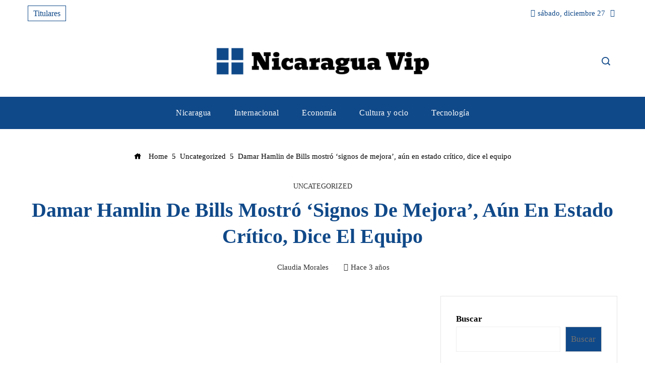

--- FILE ---
content_type: text/html; charset=UTF-8
request_url: https://nicaraguavip.com/damar-hamlin-de-bills-mostro-signos-de-mejora-aun-en-estado-critico-dice-el-equipo/
body_size: 12792
content:
<!DOCTYPE html><html lang="es"><head><script data-no-optimize="1">var litespeed_docref=sessionStorage.getItem("litespeed_docref");litespeed_docref&&(Object.defineProperty(document,"referrer",{get:function(){return litespeed_docref}}),sessionStorage.removeItem("litespeed_docref"));</script> <meta charset="UTF-8"><meta name="viewport" content="width=device-width, initial-scale=1"><link rel="profile" href="https://gmpg.org/xfn/11"><link rel="pingback" href="https://nicaraguavip.com/xmlrpc.php"><meta name='robots' content='index, follow, max-image-preview:large, max-snippet:-1, max-video-preview:-1' /><title>Damar Hamlin de Bills mostró &#039;signos de mejora&#039;, aún en estado crítico, dice el equipo</title><meta name="description" content="El profundo de los Buffalo Bills, Damar Hamlin, ha mostrado &#039;signos de mejora&#039; desde que fue trasladado de urgencia al hospital después de sufrir un paro" /><link rel="canonical" href="https://nicaraguavip.com/damar-hamlin-de-bills-mostro-signos-de-mejora-aun-en-estado-critico-dice-el-equipo/" /><meta property="og:locale" content="es_ES" /><meta property="og:type" content="article" /><meta property="og:title" content="Damar Hamlin de Bills mostró &#039;signos de mejora&#039;, aún en estado crítico, dice el equipo" /><meta property="og:description" content="El profundo de los Buffalo Bills, Damar Hamlin, ha mostrado &#039;signos de mejora&#039; desde que fue trasladado de urgencia al hospital después de sufrir un paro" /><meta property="og:url" content="https://nicaraguavip.com/damar-hamlin-de-bills-mostro-signos-de-mejora-aun-en-estado-critico-dice-el-equipo/" /><meta property="og:site_name" content="Nicaragua Vip" /><meta property="article:published_time" content="2023-01-04T20:22:37+00:00" /><meta property="og:image" content="https://static.foxnews.com/foxnews.com/content/uploads/2023/01/Damar-Hamlin11.jpg" /><meta property="og:image" content="https://static.foxnews.com/foxnews.com/content/uploads/2023/01/Damar-Hamlin11.jpg" /><meta name="author" content="Claudia Morales" /><meta name="twitter:card" content="summary_large_image" /><meta name="twitter:image" content="https://static.foxnews.com/foxnews.com/content/uploads/2023/01/Damar-Hamlin11.jpg" /><meta name="twitter:label1" content="Escrito por" /><meta name="twitter:data1" content="Claudia Morales" /><meta name="twitter:label2" content="Tiempo de lectura" /><meta name="twitter:data2" content="3 minutos" /> <script type="application/ld+json" class="yoast-schema-graph">{"@context":"https://schema.org","@graph":[{"@type":"Article","@id":"https://nicaraguavip.com/damar-hamlin-de-bills-mostro-signos-de-mejora-aun-en-estado-critico-dice-el-equipo/#article","isPartOf":{"@id":"https://nicaraguavip.com/damar-hamlin-de-bills-mostro-signos-de-mejora-aun-en-estado-critico-dice-el-equipo/"},"author":{"name":"Claudia Morales","@id":"https://nicaraguavip.com/#/schema/person/6ff74244612567fb00913d27efb93ae2"},"headline":"Damar Hamlin de Bills mostró &#8216;signos de mejora&#8217;, aún en estado crítico, dice el equipo","datePublished":"2023-01-04T20:22:37+00:00","mainEntityOfPage":{"@id":"https://nicaraguavip.com/damar-hamlin-de-bills-mostro-signos-de-mejora-aun-en-estado-critico-dice-el-equipo/"},"wordCount":580,"publisher":{"@id":"https://nicaraguavip.com/#organization"},"image":["https://static.foxnews.com/foxnews.com/content/uploads/2023/01/Damar-Hamlin11.jpg"],"thumbnailUrl":"https://i0.wp.com/static.foxnews.com/foxnews.com/content/uploads/2023/01/Damar-Hamlin11.jpg?ssl=1","articleSection":["Uncategorized"],"inLanguage":"es"},{"@type":"WebPage","@id":"https://nicaraguavip.com/damar-hamlin-de-bills-mostro-signos-de-mejora-aun-en-estado-critico-dice-el-equipo/","url":"https://nicaraguavip.com/damar-hamlin-de-bills-mostro-signos-de-mejora-aun-en-estado-critico-dice-el-equipo/","name":"Damar Hamlin de Bills mostró 'signos de mejora', aún en estado crítico, dice el equipo","isPartOf":{"@id":"https://nicaraguavip.com/#website"},"primaryImageOfPage":"https://static.foxnews.com/foxnews.com/content/uploads/2023/01/Damar-Hamlin11.jpg","image":["https://static.foxnews.com/foxnews.com/content/uploads/2023/01/Damar-Hamlin11.jpg"],"thumbnailUrl":"https://i0.wp.com/static.foxnews.com/foxnews.com/content/uploads/2023/01/Damar-Hamlin11.jpg?ssl=1","datePublished":"2023-01-04T20:22:37+00:00","description":"El profundo de los Buffalo Bills, Damar Hamlin, ha mostrado 'signos de mejora' desde que fue trasladado de urgencia al hospital después de sufrir un paro","breadcrumb":{"@id":"https://nicaraguavip.com/damar-hamlin-de-bills-mostro-signos-de-mejora-aun-en-estado-critico-dice-el-equipo/#breadcrumb"},"inLanguage":"es","potentialAction":[{"@type":"ReadAction","target":["https://nicaraguavip.com/damar-hamlin-de-bills-mostro-signos-de-mejora-aun-en-estado-critico-dice-el-equipo/"]}]},{"@type":"ImageObject","inLanguage":"es","@id":"https://nicaraguavip.com/damar-hamlin-de-bills-mostro-signos-de-mejora-aun-en-estado-critico-dice-el-equipo/#primaryimage","url":"https://static.foxnews.com/foxnews.com/content/uploads/2023/01/Damar-Hamlin11.jpg","contentUrl":"https://static.foxnews.com/foxnews.com/content/uploads/2023/01/Damar-Hamlin11.jpg"},{"@type":"BreadcrumbList","@id":"https://nicaraguavip.com/damar-hamlin-de-bills-mostro-signos-de-mejora-aun-en-estado-critico-dice-el-equipo/#breadcrumb","itemListElement":[{"@type":"ListItem","position":1,"name":"Home","item":"https://nicaraguavip.com/"},{"@type":"ListItem","position":2,"name":"Damar Hamlin de Bills mostró &#8216;signos de mejora&#8217;, aún en estado crítico, dice el equipo"}]},{"@type":"WebSite","@id":"https://nicaraguavip.com/#website","url":"https://nicaraguavip.com/","name":"Nicaragua Vip","description":"","publisher":{"@id":"https://nicaraguavip.com/#organization"},"potentialAction":[{"@type":"SearchAction","target":{"@type":"EntryPoint","urlTemplate":"https://nicaraguavip.com/?s={search_term_string}"},"query-input":{"@type":"PropertyValueSpecification","valueRequired":true,"valueName":"search_term_string"}}],"inLanguage":"es"},{"@type":"Organization","@id":"https://nicaraguavip.com/#organization","name":"Nicaragua Vip","url":"https://nicaraguavip.com/","logo":{"@type":"ImageObject","inLanguage":"es","@id":"https://nicaraguavip.com/#/schema/logo/image/","url":"https://nicaraguavip.com/wp-content/uploads/2025/10/cropped-Logo-90.png","contentUrl":"https://nicaraguavip.com/wp-content/uploads/2025/10/cropped-Logo-90.png","width":1200,"height":152,"caption":"Nicaragua Vip"},"image":{"@id":"https://nicaraguavip.com/#/schema/logo/image/"}},{"@type":"Person","@id":"https://nicaraguavip.com/#/schema/person/6ff74244612567fb00913d27efb93ae2","name":"Claudia Morales","image":{"@type":"ImageObject","inLanguage":"es","@id":"https://nicaraguavip.com/#/schema/person/image/","url":"https://nicaraguavip.com/wp-content/uploads/2023/01/cropped-cropped-claudia-96x96.jpg","contentUrl":"https://nicaraguavip.com/wp-content/uploads/2023/01/cropped-cropped-claudia-96x96.jpg","caption":"Claudia Morales"},"sameAs":["https://nicaraguavip.com"],"url":"https://nicaraguavip.com/author/morales-claudia/"}]}</script> <link rel="amphtml" href="https://nicaraguavip.com/damar-hamlin-de-bills-mostro-signos-de-mejora-aun-en-estado-critico-dice-el-equipo/amp/" /><meta name="generator" content="AMP for WP 1.1.9"/><link rel='dns-prefetch' href='//www.googletagmanager.com' /><link rel='dns-prefetch' href='//fonts.googleapis.com' /><link rel='dns-prefetch' href='//connect.facebook.net' /><link rel='dns-prefetch' href='//facebook.com' /><link rel='dns-prefetch' href='//fonts.gstatic.com' /><link rel='dns-prefetch' href='//google.com' /><link rel='dns-prefetch' href='//googleads.g.doubleclick.net' /><link rel='dns-prefetch' href='//googleadservices.com' /><link rel='dns-prefetch' href='//googletagmanager.com' /><link rel="alternate" type="application/rss+xml" title="Nicaragua Vip &raquo; Feed" href="https://nicaraguavip.com/feed/" /><link rel="alternate" title="oEmbed (JSON)" type="application/json+oembed" href="https://nicaraguavip.com/wp-json/oembed/1.0/embed?url=https%3A%2F%2Fnicaraguavip.com%2Fdamar-hamlin-de-bills-mostro-signos-de-mejora-aun-en-estado-critico-dice-el-equipo%2F" /><link rel="alternate" title="oEmbed (XML)" type="text/xml+oembed" href="https://nicaraguavip.com/wp-json/oembed/1.0/embed?url=https%3A%2F%2Fnicaraguavip.com%2Fdamar-hamlin-de-bills-mostro-signos-de-mejora-aun-en-estado-critico-dice-el-equipo%2F&#038;format=xml" /><link data-optimized="2" rel="stylesheet" href="https://nicaraguavip.com/wp-content/litespeed/css/1be1e6596d5d23cdd120c5527343b50c.css?ver=8f3c6" /> <script type="litespeed/javascript" data-src="https://nicaraguavip.com/wp-includes/js/jquery/jquery.min.js" id="jquery-core-js"></script> 
 <script type="litespeed/javascript" data-src="https://www.googletagmanager.com/gtag/js?id=G-ZQNMV4N3Y9" id="google_gtagjs-js"></script> <script id="google_gtagjs-js-after" type="litespeed/javascript">window.dataLayer=window.dataLayer||[];function gtag(){dataLayer.push(arguments)}
gtag("set","linker",{"domains":["nicaraguavip.com"]});gtag("js",new Date());gtag("set","developer_id.dZTNiMT",!0);gtag("config","G-ZQNMV4N3Y9")</script> <link rel="https://api.w.org/" href="https://nicaraguavip.com/wp-json/" /><link rel="alternate" title="JSON" type="application/json" href="https://nicaraguavip.com/wp-json/wp/v2/posts/2064" /><link rel="EditURI" type="application/rsd+xml" title="RSD" href="https://nicaraguavip.com/xmlrpc.php?rsd" /><link rel='dns-prefetch' href='https://i0.wp.com/'><link rel='preconnect' href='https://i0.wp.com/' crossorigin><link rel='dns-prefetch' href='https://i1.wp.com/'><link rel='preconnect' href='https://i1.wp.com/' crossorigin><link rel='dns-prefetch' href='https://i2.wp.com/'><link rel='preconnect' href='https://i2.wp.com/' crossorigin><link rel='dns-prefetch' href='https://i3.wp.com/'><link rel='preconnect' href='https://i3.wp.com/' crossorigin><meta name="generator" content="Site Kit by Google 1.167.0" /><link rel="icon" href="https://nicaraguavip.com/wp-content/uploads/2025/10/Favicon-Nicaragua-Vip-150x150.png" sizes="32x32" /><link rel="icon" href="https://nicaraguavip.com/wp-content/uploads/2025/10/Favicon-Nicaragua-Vip-500x500.png" sizes="192x192" /><link rel="apple-touch-icon" href="https://nicaraguavip.com/wp-content/uploads/2025/10/Favicon-Nicaragua-Vip-500x500.png" /><meta name="msapplication-TileImage" content="https://nicaraguavip.com/wp-content/uploads/2025/10/Favicon-Nicaragua-Vip-500x500.png" /> <script type="application/ld+json">{"@context":"https://schema.org","@graph":[{"@type":"ImageObject","@id":"https://i0.wp.com/static.foxnews.com/foxnews.com/content/uploads/2023/01/Damar-Hamlin11.jpg?ssl=1","url":"https://i0.wp.com/static.foxnews.com/foxnews.com/content/uploads/2023/01/Damar-Hamlin11.jpg?ssl=1","contentUrl":"https://i0.wp.com/static.foxnews.com/foxnews.com/content/uploads/2023/01/Damar-Hamlin11.jpg?ssl=1","mainEntityOfPage":"https://nicaraguavip.com/damar-hamlin-de-bills-mostro-signos-de-mejora-aun-en-estado-critico-dice-el-equipo/"}]}</script> <link rel="preload" as="image" href="https://i2.wp.com/static.foxnews.com/foxnews.com/content/uploads/2023/01/Damar-Hamlin11.jpg?w=800&#038;resize=800,500&#038;ssl=1"><link rel="preload" as="image" href="https://i1.wp.com/radiomiraflores.net.ve/wp-content/uploads/2025/01/Nicolas.jpg?w=75&#038;resize=75,75&#038;ssl=1"><link rel="preload" as="image" href="https://i1.wp.com/usa.sopitas.com/wp-content/uploads/sites/2/2023/09/latinos-estados-unidos-portada.jpeg?w=75&#038;resize=75,75&#038;ssl=1"><link rel="preload" as="image" href="https://i3.wp.com/cloudfront-us-east-1.images.arcpublishing.com/infobae/QJZRQS3TVBBTVCYNWFER7PST6Q.jpg?w=75&#038;resize=75,75&#038;ssl=1"><link rel="preload" as="image" href="https://i0.wp.com/i.abcnewsfe.com/a/3c94414a-0864-420c-b85b-0067e1a0145f/donald-trump-4-ap-gmh-251117_1763410209700_hpMain.jpg?w=75&#038;resize=75,75&#038;ssl=1"><link rel="preload" as="image" href="https://i1.wp.com/cdn.milenio.com/uploads/media/2025/11/04/fatima-bosch-volvio-tendencia-polemica.jpg?w=75&#038;resize=75,75&#038;ssl=1"><link rel="preload" as="image" href="https://i3.wp.com/s.france24.com/media/display/b4dbdca2-9e00-11f0-b8f5-005056bf30b7/w:1280/p:4x3/2025-09-19T154156Z-1092563262-RC22VGABX7E6-RTRMADP-3-USA-CONGRESS-SHUTDOWN.jpg?w=75&#038;resize=75,75&#038;ssl=1"><link rel="preload" as="image" href="https://i3.wp.com/borderlessmag.org/wordpress/wp-content/uploads/2025/09/2025.09.27_BroadviewDetention.jpg?w=75&#038;resize=75,75&#038;ssl=1"><link rel="preload" as="image" href="https://i3.wp.com/s2.abcstatics.com/abc/www/multimedia/deportes/2025/10/30/mago-ankalev-RevFGSNpSFX16yBMoSe0bqM-1200x840@diario_abc.JPG?w=75&#038;resize=75,75&#038;ssl=1"><link rel="preload" as="image" href="https://i1.wp.com/www.expreso.info/files/2021-06/Estados_Unidos_aeropuerto1.jpg?w=75&#038;resize=75,75&#038;ssl=1"><link rel="preload" as="image" href="https://i1.wp.com/media-cldnry.s-nbcnews.com/image/upload/t_fit-1500w,f_auto,q_auto:best/rockcms/2025-09/AP25266639776603-7b196c.jpg?w=75&#038;resize=75,75&#038;ssl=1"></head><body data-rsssl=1 id="ht-body" class="wp-singular post-template-default single single-post postid-2064 single-format-standard wp-custom-logo wp-embed-responsive wp-theme-viral-pro group-blog ht-right-sidebar ht-single-layout2 ht-top-header-on ht-sticky-header ht-sticky-sidebar ht-wide ht-header-style2 ht-sidebar-style5 ht-thumb-zoom-out ht-block-title-style12"><div id="ht-page"><header id="ht-masthead" class="ht-site-header ht-header-two hover-style3 ht-tagline-inline-logo ht-no-border" ><div class="ht-top-header"><div class="ht-container"><div class="ht-th-left th-ticker"><div class="vl-header-ticker">
<span class="vl-header-ticker-title">
Titulares                </span><div class="vl-header-ticker-carousel"><div class="owl-carousel">
<a href="https://nicaraguavip.com/trump-sobre-venezuela-maduro-esta-advertido/">Trump sobre Venezuela: «Maduro está advertido»</a><a href="https://nicaraguavip.com/como-identificar-la-agencia-de-reclutamiento-mas-confiable-en-guanajuato/">Cómo identificar la agencia de reclutamiento más confiable en Guanajuato</a><a href="https://nicaraguavip.com/la-comunidad-hispana-su-impacto-en-la-diversidad-estadounidense/">La comunidad hispana: su impacto en la diversidad estadounidense</a><a href="https://nicaraguavip.com/antidepresivos-y-terapia-psicologica-nuevos-hallazgos-para-una-retirada-exitosa/">Antidepresivos y Terapia Psicológica: Nuevos Hallazgos para una Retirada Exitosa</a><a href="https://nicaraguavip.com/hemorragia-posparto-un-problema-de-salud-femenina-ignorado/">Hemorragia Posparto: ¿Un Problema de Salud Femenina Ignorado?</a></div></div></div></div><div class="ht-th-right th-date">
<span><i class="mdi mdi-calendar"></i>sábado, diciembre 27</span><span><i class="mdi mdi-clock-time-four-outline"></i><span class="vl-time"></span></span></div></div></div><div class="ht-middle-header"><div class="ht-container"><div class="ht-middle-header-left"></div><div id="ht-site-branding" >
<a href="https://nicaraguavip.com/" class="custom-logo-link" rel="home"><img data-lazyloaded="1" src="[data-uri]" width="1200" height="152" data-src="https://nicaraguavip.com/wp-content/uploads/2025/10/cropped-Logo-90.png" class="custom-logo" alt="Nicaragua Vip" decoding="async" fetchpriority="high" data-srcset="https://nicaraguavip.com/wp-content/uploads/2025/10/cropped-Logo-90.png 1200w, https://nicaraguavip.com/wp-content/uploads/2025/10/cropped-Logo-90-300x38.png 300w, https://nicaraguavip.com/wp-content/uploads/2025/10/cropped-Logo-90-1024x130.png 1024w, https://nicaraguavip.com/wp-content/uploads/2025/10/cropped-Logo-90-768x97.png 768w" data-sizes="(max-width: 1200px) 100vw, 1200px" /></a></div><div class="ht-middle-header-right"><div class="ht-search-button" ><a href="#"><i class="icofont-search-1"></i></a></div></div></div></div><div class="ht-header"><div class="ht-container"><nav id="ht-site-navigation" class="ht-main-navigation" ><div class="ht-menu ht-clearfix"><ul id="menu-main-menu" class="ht-clearfix"><li id="menu-item-33492" class="menu-item menu-item-type-taxonomy menu-item-object-category menu-item-33492"><a href="https://nicaraguavip.com/categoria/nicaragua/" class="menu-link"><span class="mm-menu-title">Nicaragua</span></a></li><li id="menu-item-33366" class="menu-item menu-item-type-taxonomy menu-item-object-category menu-item-33366"><a href="https://nicaraguavip.com/categoria/internacional/" class="menu-link"><span class="mm-menu-title">Internacional</span></a></li><li id="menu-item-1051" class="menu-item menu-item-type-taxonomy menu-item-object-category menu-item-1051"><a href="https://nicaraguavip.com/categoria/economia/" class="menu-link"><span class="mm-menu-title">Economía</span></a></li><li id="menu-item-33365" class="menu-item menu-item-type-taxonomy menu-item-object-category menu-item-33365"><a href="https://nicaraguavip.com/categoria/cultura/" class="menu-link"><span class="mm-menu-title">Cultura y ocio</span></a></li><li id="menu-item-33368" class="menu-item menu-item-type-taxonomy menu-item-object-category menu-item-33368"><a href="https://nicaraguavip.com/categoria/tecnologia/" class="menu-link"><span class="mm-menu-title">Tecnología</span></a></li></ul></div><div id="ht-mobile-menu" class="menu-main-menu-container"><div class="menu-collapser" ><div class="collapse-button"><span class="icon-bar"></span><span class="icon-bar"></span><span class="icon-bar"></span></div></div><ul id="ht-responsive-menu" class="menu"><li class="menu-item menu-item-type-taxonomy menu-item-object-category menu-item-33492"><a href="https://nicaraguavip.com/categoria/nicaragua/" class="menu-link"><span class="mm-menu-title">Nicaragua</span></a></li><li class="menu-item menu-item-type-taxonomy menu-item-object-category menu-item-33366"><a href="https://nicaraguavip.com/categoria/internacional/" class="menu-link"><span class="mm-menu-title">Internacional</span></a></li><li class="menu-item menu-item-type-taxonomy menu-item-object-category menu-item-1051"><a href="https://nicaraguavip.com/categoria/economia/" class="menu-link"><span class="mm-menu-title">Economía</span></a></li><li class="menu-item menu-item-type-taxonomy menu-item-object-category menu-item-33365"><a href="https://nicaraguavip.com/categoria/cultura/" class="menu-link"><span class="mm-menu-title">Cultura y ocio</span></a></li><li class="menu-item menu-item-type-taxonomy menu-item-object-category menu-item-33368"><a href="https://nicaraguavip.com/categoria/tecnologia/" class="menu-link"><span class="mm-menu-title">Tecnología</span></a></li></ul></div></nav></div></div></header><div id="ht-content" class="ht-site-content ht-clearfix"><div class="ht-main-content ht-container ht-clearfix"><article id="post-2064" class="post-2064 post type-post status-publish format-standard has-post-thumbnail hentry category-uncategorized" ><div class="entry-header"><nav role="navigation" aria-label="Breadcrumbs" class="breadcrumb-trail breadcrumbs" itemprop="breadcrumb"><ul class="trail-items" itemscope itemtype="http://schema.org/BreadcrumbList"><meta name="numberOfItems" content="3" /><meta name="itemListOrder" content="Ascending" /><li itemprop="itemListElement" itemscope itemtype="http://schema.org/ListItem" class="trail-item trail-begin"><a href="https://nicaraguavip.com/" rel="home" itemprop="item"><span itemprop="name"><i class="icofont-home"></i> Home</span></a><meta itemprop="position" content="1" /></li><li itemprop="itemListElement" itemscope itemtype="http://schema.org/ListItem" class="trail-item"><a href="https://nicaraguavip.com/categoria/uncategorized/" itemprop="item"><span itemprop="name">Uncategorized</span></a><meta itemprop="position" content="2" /></li><li itemprop="itemListElement" itemscope itemtype="http://schema.org/ListItem" class="trail-item trail-end"><span itemprop="name">Damar Hamlin de Bills mostró &#8216;signos de mejora&#8217;, aún en estado crítico, dice el equipo</span><meta itemprop="position" content="3" /></li></ul></nav><div class="single-entry-category"><a href="https://nicaraguavip.com/categoria/uncategorized/" rel="category tag">Uncategorized</a></div><h1 class="entry-title">Damar Hamlin de Bills mostró &#8216;signos de mejora&#8217;, aún en estado crítico, dice el equipo</h1><div class="single-entry-meta">
<span class="entry-author"> <img alt='Morales' src="[data-uri]" data-lazy-type="image" data-lazy-src='https://nicaraguavip.com/wp-content/uploads/2023/01/cropped-cropped-claudia-32x32.jpg' data-lazy-srcset='https://nicaraguavip.com/wp-content/uploads/2023/01/cropped-cropped-claudia-64x64.jpg 2x' class='lazy lazy-hidden avatar avatar-32 photo' height='32' width='32' decoding='async'/><noscript><img alt='Morales' src='https://nicaraguavip.com/wp-content/uploads/2023/01/cropped-cropped-claudia-32x32.jpg' srcset='https://nicaraguavip.com/wp-content/uploads/2023/01/cropped-cropped-claudia-64x64.jpg 2x' class='avatar avatar-32 photo' height='32' width='32' decoding='async'/></noscript><span class="author vcard">Claudia Morales</span></span><span class="entry-post-date"><i class="mdi mdi-clock-time-four-outline"></i><time class="entry-date published updated" datetime="2023-01-04T15:22:37-05:00">Hace 3 años</time></span></div></div><div class="ht-site-wrapper"><div id="primary" class="content-area"><div class="entry-wrapper"><figure class="single-entry-link">
<img width="800" height="500" src="[data-uri]" data-lazy-type="image" data-lazy-src="https://i2.wp.com/static.foxnews.com/foxnews.com/content/uploads/2023/01/Damar-Hamlin11.jpg?w=800&amp;resize=800,500&amp;ssl=1" class="lazy lazy-hidden attachment-viral-pro-800x500 size-viral-pro-800x500 wp-post-image" alt="Damar Hamlin de Bills mostró &#8216;signos de mejora&#8217;, aún en estado crítico, dice el equipo" title="Damar Hamlin de Bills mostró &#8216;signos de mejora&#8217;, aún en estado crítico, dice el equipo" decoding="async" /><noscript><img post-id="2064" fifu-featured="1" width="800" height="500" src="https://i2.wp.com/static.foxnews.com/foxnews.com/content/uploads/2023/01/Damar-Hamlin11.jpg?w=800&amp;resize=800,500&amp;ssl=1" class="attachment-viral-pro-800x500 size-viral-pro-800x500 wp-post-image" alt="Damar Hamlin de Bills mostró &#8216;signos de mejora&#8217;, aún en estado crítico, dice el equipo" title="Damar Hamlin de Bills mostró &#8216;signos de mejora&#8217;, aún en estado crítico, dice el equipo" title="Damar Hamlin de Bills mostró &#8216;signos de mejora&#8217;, aún en estado crítico, dice el equipo" decoding="async" /></noscript></figure><div class="entry-content"><div><p class="speakable">El profundo de los Buffalo Bills, Damar Hamlin, ha mostrado &#8216;signos de mejora&#8217; desde que fue trasladado de urgencia al hospital después de sufrir un paro cardíaco durante un juego, dijo el equipo el miércoles.</p><p class="speakable">«Damar permanece en cuidados intensivos en estado crítico con signos de mejora vistos ayer y durante la noche», dijo el equipo en un tuit.</p><p>«Se espera que permanezca en cuidados intensivos mientras su equipo de atención médica continúa monitoreándolo y tratándolo».</p><p><strong><u>HAGA CLIC AQUÍ PARA MÁS COBERTURA DEPORTIVA EN FOXNEWS.COM</u></strong></p><p>Los médicos del hospital obtuvieron «lecturas prometedoras que esperaban ver», informó ESPN, citando a Jordon Rooney y la familia Hamlin.  Según los informes, Rooney agregó que parecía que se habían logrado «progresos».  Hamlin todavía estaba en cuidados intensivos, sedado y considerado en estado crítico.</p><p>Rooney también le dijo al medio que Hamlin solo necesitaba ser resucitado una vez, en el Paycor Stadium.  Dorian Glenn, el tío de Hamlin, le dijo a CNN el martes por la noche que el corazón de Hamlin necesitaba reiniciarse por segunda vez.</p><div baseimage="https://static.foxnews.com/foxnews.com/content/uploads/2023/01/Damar-Hamlin11.jpg" source="AP Newsroom" class="image-ct inline"><div class="m"><picture></source></source></source></picture></div><div class="caption"><p>      El back defensivo de los Buffalo Bills, Damar Hamlin, #3, abandona el campo después de un partido de fútbol americano de la NFL contra los New England Patriots, el jueves 1 de diciembre de 2022, en Foxborough, Massachusetts.<br />
<span class="copyright">(Foto AP/Greg M. Cooper, archivo)</span></p></div></div><p><strong>MICAH PARSONS DE LOS COWBOYS DEFIENDE FUERTEMENTE A TEE HIGGINS DESPUÉS DE QUE BART SCOTT SUGIERA LA CULPA EN EL INCIDENTE DE DAMAR HAMLIN</strong></p><p>El incidente escalofriante ocurrió con 5:58 restantes en el primer cuarto y Cincinnati liderando el juego, 7-3.  Los Bengals estaban en su segunda práctica del juego cuando el mariscal de campo Joe Burrow lanzó un pase a Tee Higgins.  El profundo de los Bills, Hamlin, entró para hacer una entrada para terminar el juego.</p><div baseimage="https://static.foxnews.com/foxnews.com/content/uploads/2023/01/Bills-prayer2.jpg" source="AP Newsroom" class="image-ct inline"><div class="m"><picture></source></source></source></picture></div><div class="caption"><p>      Una persona sostiene una vela de Buffalo Bills durante una vigilia con velas por la seguridad de Bills Damar Hamlin el martes 3 de enero de 2023 en Orchard Park, Nueva York.<br />
<span class="copyright">(Foto AP/Joshua Bessex)</span></p></div></div><p>Hamlin permaneció en el suelo durante algún tiempo mientras recibía RCP del personal médico en el campo antes de ser colocado en la ambulancia.  Hamlin fue trasladado de urgencia al Centro Médico de la Universidad de Cincinnati.</p><p>La NFL anunció más tarde que había pospuesto el juego entre los Bills y los Bengals.  No había un calendario para jugar o recuperar el partido.</p><p>Los Bills seleccionaron a Hamlin con la selección general No. 212 en la sexta ronda del draft de 2021. Jugó en 14 juegos la temporada pasada, principalmente en equipos especiales, en su temporada de novato.</p><div baseimage="https://static.foxnews.com/foxnews.com/content/uploads/2023/01/Damar-Hamlin-prayers5.jpg" source="AP Newsroom" class="image-ct inline"><div class="m"><picture></source></source></source></picture></div><div class="caption"><p>      Un cartel está atado a una cerca afuera del Centro Médico de la Universidad de Cincinnati, el martes 3 de enero de 2023, en Cincinnati.  Damar Hamlin de los Buffalo Bills fue llevada al hospital después de colapsar en el campo durante un partido de fútbol americano de la NFL contra los Cincinnati Bengals el lunes por la noche.<br />
<span class="copyright">(Foto AP/Darron Cummings)</span></p></div></div><p><strong><u>HAGA CLIC AQUÍ PARA OBTENER LA APLICACIÓN FOX NEWS</u></strong></p><p>Hamlin, de 24 años, jugaba su partido número 16 de la temporada.  Había visto más tiempo en la cancha ya que registró 91 tacleadas y 1.5 capturas.</p><p></p><div class="article-meta"><div class="author-bio"><p>Ryan Gaydos es el editor de deportes de Fox News Digital.</p></div></div></div></div></div><div class="viral-pro-author-info"><div class="viral-pro-author-avatar">
<a href="https://nicaraguavip.com/author/morales-claudia/" rel="author">
<img alt='Morales' src="[data-uri]" data-lazy-type="image" data-lazy-src='https://nicaraguavip.com/wp-content/uploads/2023/01/cropped-cropped-claudia-100x100.jpg' data-lazy-srcset='https://nicaraguavip.com/wp-content/uploads/2023/01/cropped-cropped-claudia-200x200.jpg 2x' class='lazy lazy-hidden avatar avatar-100 photo' height='100' width='100' decoding='async'/><noscript><img alt='Morales' src='https://nicaraguavip.com/wp-content/uploads/2023/01/cropped-cropped-claudia-100x100.jpg' srcset='https://nicaraguavip.com/wp-content/uploads/2023/01/cropped-cropped-claudia-200x200.jpg 2x' class='avatar avatar-100 photo' height='100' width='100' decoding='async'/></noscript>                        </a></div><div class="viral-pro-author-description"><h5>Por Claudia Morales</h5><div class="viral-pro-author-icons">
<a href="https://nicaraguavip.com"><i class="icon_house"></i></a></div></div></div></div><div id="secondary" class="widget-area" ><div class="theiaStickySidebar"><aside id="block-3" class="widget widget-no-title widget_block widget_search"><form role="search" method="get" action="https://nicaraguavip.com/" class="wp-block-search__button-outside wp-block-search__text-button wp-block-search"    ><label class="wp-block-search__label" for="wp-block-search__input-1" >Buscar</label><div class="wp-block-search__inside-wrapper" ><input class="wp-block-search__input" id="wp-block-search__input-1" placeholder="" value="" type="search" name="s" required /><button aria-label="Buscar" class="wp-block-search__button wp-element-button" type="submit" >Buscar</button></div></form></aside><aside id="recent-posts-widget-with-thumbnails-2" class="widget recent-posts-widget-with-thumbnails"><div id="rpwwt-recent-posts-widget-with-thumbnails-2" class="rpwwt-widget"><h4 class="widget-title">Noticias</h4><ul><li><a href="https://nicaraguavip.com/trump-sobre-venezuela-maduro-esta-advertido/" target="_blank"><img width="75" height="75" src="[data-uri]" data-lazy-type="image" data-lazy-src="https://i1.wp.com/radiomiraflores.net.ve/wp-content/uploads/2025/01/Nicolas.jpg?w=75&amp;resize=75,75&amp;ssl=1" class="lazy lazy-hidden attachment-75x75 size-75x75 wp-post-image" alt="Trump no descarta una guerra con Venezuela: "Maduro sabe exactamente lo que quiero"" title="Trump no descarta una guerra con Venezuela: &quot;Maduro sabe exactamente lo que quiero&quot;" decoding="async" /><noscript><img post-id="35925" fifu-featured="1" width="75" height="75" src="https://i1.wp.com/radiomiraflores.net.ve/wp-content/uploads/2025/01/Nicolas.jpg?w=75&amp;resize=75,75&amp;ssl=1" class="attachment-75x75 size-75x75 wp-post-image" alt="Trump no descarta una guerra con Venezuela: "Maduro sabe exactamente lo que quiero"" title="Trump no descarta una guerra con Venezuela: &quot;Maduro sabe exactamente lo que quiero&quot;"Maduro sabe exactamente lo que quiero"" title="Trump no descarta una guerra con Venezuela: &quot;Maduro sabe exactamente lo que quiero&quot;" decoding="async" /></noscript><span class="rpwwt-post-title">Trump sobre Venezuela: «Maduro está advertido»</span></a></li><li><a href="https://nicaraguavip.com/la-comunidad-hispana-su-impacto-en-la-diversidad-estadounidense/" target="_blank"><img width="75" height="75" src="[data-uri]" data-lazy-type="image" data-lazy-src="https://i1.wp.com/usa.sopitas.com/wp-content/uploads/sites/2/2023/09/latinos-estados-unidos-portada.jpeg?w=75&amp;resize=75,75&amp;ssl=1" class="lazy lazy-hidden attachment-75x75 size-75x75 wp-post-image" alt="Más estadounidenses que nunca, más latinos que siempre: la diversidad de la inmensa comunidad hispana en EE.UU." title="Más estadounidenses que nunca, más latinos que siempre: la diversidad de la inmensa comunidad hispana en EE.UU." decoding="async" /><noscript><img post-id="35916" fifu-featured="1" width="75" height="75" src="https://i1.wp.com/usa.sopitas.com/wp-content/uploads/sites/2/2023/09/latinos-estados-unidos-portada.jpeg?w=75&amp;resize=75,75&amp;ssl=1" class="attachment-75x75 size-75x75 wp-post-image" alt="Más estadounidenses que nunca, más latinos que siempre: la diversidad de la inmensa comunidad hispana en EE.UU." title="Más estadounidenses que nunca, más latinos que siempre: la diversidad de la inmensa comunidad hispana en EE.UU." title="Más estadounidenses que nunca, más latinos que siempre: la diversidad de la inmensa comunidad hispana en EE.UU." decoding="async" /></noscript><span class="rpwwt-post-title">La comunidad hispana: su impacto en la diversidad estadounidense</span></a></li><li><a href="https://nicaraguavip.com/ee-uu-solicita-datos-de-redes-sociales-de-5-anos-a-visitantes/" target="_blank"><img width="75" height="75" src="[data-uri]" data-lazy-type="image" data-lazy-src="https://i3.wp.com/cloudfront-us-east-1.images.arcpublishing.com/infobae/QJZRQS3TVBBTVCYNWFER7PST6Q.jpg?w=75&amp;resize=75,75&amp;ssl=1" class="lazy lazy-hidden attachment-75x75 size-75x75 wp-post-image" alt="Gobierno de EE.UU. planea requerir que algunos turistas den información de sus redes sociales de los últimos 5 años" title="Gobierno de EE.UU. planea requerir que algunos turistas den información de sus redes sociales de los últimos 5 años" decoding="async" /><noscript><img post-id="35882" fifu-featured="1" width="75" height="75" src="https://i3.wp.com/cloudfront-us-east-1.images.arcpublishing.com/infobae/QJZRQS3TVBBTVCYNWFER7PST6Q.jpg?w=75&amp;resize=75,75&amp;ssl=1" class="attachment-75x75 size-75x75 wp-post-image" alt="Gobierno de EE.UU. planea requerir que algunos turistas den información de sus redes sociales de los últimos 5 años" title="Gobierno de EE.UU. planea requerir que algunos turistas den información de sus redes sociales de los últimos 5 años" title="Gobierno de EE.UU. planea requerir que algunos turistas den información de sus redes sociales de los últimos 5 años" decoding="async" /></noscript><span class="rpwwt-post-title">EE.UU. solicita datos de redes sociales de 5 años a visitantes</span></a></li><li><a href="https://nicaraguavip.com/sheinbaum-contesta-a-trump-sobre-incursiones-antidrogas/" target="_blank"><img width="75" height="75" src="[data-uri]" data-lazy-type="image" data-lazy-src="https://i0.wp.com/i.abcnewsfe.com/a/3c94414a-0864-420c-b85b-0067e1a0145f/donald-trump-4-ap-gmh-251117_1763410209700_hpMain.jpg?w=75&amp;resize=75,75&amp;ssl=1" class="lazy lazy-hidden attachment-75x75 size-75x75 wp-post-image" alt="Trump dijo que estaría orgulloso de atacar instalaciones de drogas en México y Colombia. Esto respondió Sheinbaum" title="Trump dijo que estaría orgulloso de atacar instalaciones de drogas en México y Colombia. Esto respondió Sheinbaum" decoding="async" /><noscript><img post-id="35678" fifu-featured="1" width="75" height="75" src="https://i0.wp.com/i.abcnewsfe.com/a/3c94414a-0864-420c-b85b-0067e1a0145f/donald-trump-4-ap-gmh-251117_1763410209700_hpMain.jpg?w=75&amp;resize=75,75&amp;ssl=1" class="attachment-75x75 size-75x75 wp-post-image" alt="Trump dijo que estaría orgulloso de atacar instalaciones de drogas en México y Colombia. Esto respondió Sheinbaum" title="Trump dijo que estaría orgulloso de atacar instalaciones de drogas en México y Colombia. Esto respondió Sheinbaum" title="Trump dijo que estaría orgulloso de atacar instalaciones de drogas en México y Colombia. Esto respondió Sheinbaum" decoding="async" /></noscript><span class="rpwwt-post-title">Sheinbaum Contesta a Trump sobre Incursiones Antidrogas</span></a></li><li><a href="https://nicaraguavip.com/agresion-y-disculpas-el-incidente-de-miss-universo-mexico-en-tailandia/" target="_blank"><img width="75" height="75" src="[data-uri]" data-lazy-type="image" data-lazy-src="https://i1.wp.com/cdn.milenio.com/uploads/media/2025/11/04/fatima-bosch-volvio-tendencia-polemica.jpg?w=75&amp;resize=75,75&amp;ssl=1" class="lazy lazy-hidden attachment-75x75 size-75x75 wp-post-image" alt="¿Qué pasó con Miss Universo México en Tailandia? Agresión, repudio y disculpas públicas" title="¿Qué pasó con Miss Universo México en Tailandia? Agresión, repudio y disculpas públicas" decoding="async" /><noscript><img post-id="35639" fifu-featured="1" width="75" height="75" src="https://i1.wp.com/cdn.milenio.com/uploads/media/2025/11/04/fatima-bosch-volvio-tendencia-polemica.jpg?w=75&amp;resize=75,75&amp;ssl=1" class="attachment-75x75 size-75x75 wp-post-image" alt="¿Qué pasó con Miss Universo México en Tailandia? Agresión, repudio y disculpas públicas" title="¿Qué pasó con Miss Universo México en Tailandia? Agresión, repudio y disculpas públicas" title="¿Qué pasó con Miss Universo México en Tailandia? Agresión, repudio y disculpas públicas" decoding="async" /></noscript><span class="rpwwt-post-title">Agresión y disculpas: El incidente de Miss Universo México en Tailandia</span></a></li><li><a href="https://nicaraguavip.com/impacto-del-cierre-federal-quien-recibe-su-pago/" target="_blank"><img width="75" height="75" src="[data-uri]" data-lazy-type="image" data-lazy-src="https://i3.wp.com/s.france24.com/media/display/b4dbdca2-9e00-11f0-b8f5-005056bf30b7/w:1280/p:4x3/2025-09-19T154156Z-1092563262-RC22VGABX7E6-RTRMADP-3-USA-CONGRESS-SHUTDOWN.jpg?w=75&amp;resize=75,75&amp;ssl=1" class="lazy lazy-hidden attachment-75x75 size-75x75 wp-post-image" alt="Quién recibe su pago (y quién no) durante el cierre del Gobierno federal de EE.UU." title="Quién recibe su pago (y quién no) durante el cierre del Gobierno federal de EE.UU." decoding="async" /><noscript><img post-id="35558" fifu-featured="1" width="75" height="75" src="https://i3.wp.com/s.france24.com/media/display/b4dbdca2-9e00-11f0-b8f5-005056bf30b7/w:1280/p:4x3/2025-09-19T154156Z-1092563262-RC22VGABX7E6-RTRMADP-3-USA-CONGRESS-SHUTDOWN.jpg?w=75&amp;resize=75,75&amp;ssl=1" class="attachment-75x75 size-75x75 wp-post-image" alt="Quién recibe su pago (y quién no) durante el cierre del Gobierno federal de EE.UU." title="Quién recibe su pago (y quién no) durante el cierre del Gobierno federal de EE.UU." title="Quién recibe su pago (y quién no) durante el cierre del Gobierno federal de EE.UU." decoding="async" /></noscript><span class="rpwwt-post-title">Impacto del Cierre Federal: ¿Quién Recibe su Pago?</span></a></li><li><a href="https://nicaraguavip.com/expertos-afirman-que-ice-utiliza-tacticas-cada-vez-mas-agresivas-en-sus-detenciones/" target="_blank"><img width="75" height="75" src="[data-uri]" data-lazy-type="image" data-lazy-src="https://i3.wp.com/borderlessmag.org/wordpress/wp-content/uploads/2025/09/2025.09.27_BroadviewDetention.jpg?w=75&amp;resize=75,75&amp;ssl=1" class="lazy lazy-hidden attachment-75x75 size-75x75 wp-post-image" alt="Expertos afirman que ICE utiliza tácticas cada vez más agresivas en sus detenciones" title="Expertos afirman que ICE utiliza tácticas cada vez más agresivas en sus detenciones" decoding="async" /><noscript><img post-id="35537" fifu-featured="1" width="75" height="75" src="https://i3.wp.com/borderlessmag.org/wordpress/wp-content/uploads/2025/09/2025.09.27_BroadviewDetention.jpg?w=75&amp;resize=75,75&amp;ssl=1" class="attachment-75x75 size-75x75 wp-post-image" alt="Expertos afirman que ICE utiliza tácticas cada vez más agresivas en sus detenciones" title="Expertos afirman que ICE utiliza tácticas cada vez más agresivas en sus detenciones" title="Expertos afirman que ICE utiliza tácticas cada vez más agresivas en sus detenciones" decoding="async" /></noscript><span class="rpwwt-post-title">Expertos afirman que ICE utiliza tácticas cada vez más agresivas en sus detenciones</span></a></li><li><a href="https://nicaraguavip.com/80-segundos-alex-pereira-recupero-el-titulo-contra-magomed-ankalaev-de-manera-contundente-en-el-ufc-320/" target="_blank"><img width="75" height="75" src="[data-uri]" data-lazy-type="image" data-lazy-src="https://i3.wp.com/s2.abcstatics.com/abc/www/multimedia/deportes/2025/10/30/mago-ankalev-RevFGSNpSFX16yBMoSe0bqM-1200x840@diario_abc.JPG?w=75&amp;resize=75,75&amp;ssl=1" class="lazy lazy-hidden attachment-75x75 size-75x75 wp-post-image" alt="Alex Pereira recuperó el título contra Magomed Ankalaev de manera contundente en el UFC 320" title="Alex Pereira recuperó el título contra Magomed Ankalaev de manera contundente en el UFC 320" decoding="async" /><noscript><img post-id="35497" fifu-featured="1" width="75" height="75" src="https://i3.wp.com/s2.abcstatics.com/abc/www/multimedia/deportes/2025/10/30/mago-ankalev-RevFGSNpSFX16yBMoSe0bqM-1200x840@diario_abc.JPG?w=75&amp;resize=75,75&amp;ssl=1" class="attachment-75x75 size-75x75 wp-post-image" alt="Alex Pereira recuperó el título contra Magomed Ankalaev de manera contundente en el UFC 320" title="Alex Pereira recuperó el título contra Magomed Ankalaev de manera contundente en el UFC 320" title="Alex Pereira recuperó el título contra Magomed Ankalaev de manera contundente en el UFC 320" decoding="async" /></noscript><span class="rpwwt-post-title">¡80 segundos! Alex Pereira recuperó el título contra Magomed Ankalaev de manera contundente en el UFC 320</span></a></li><li><a href="https://nicaraguavip.com/retrasos-aereos-y-problemas-en-torres-de-control-en-ee-uu-tras-cierre-del-gobierno/" target="_blank"><img width="75" height="75" src="[data-uri]" data-lazy-type="image" data-lazy-src="https://i1.wp.com/www.expreso.info/files/2021-06/Estados_Unidos_aeropuerto1.jpg?w=75&amp;resize=75,75&amp;ssl=1" class="lazy lazy-hidden attachment-75x75 size-75x75 wp-post-image" alt="El cierre del Gobierno afecta los viajes aéreos, deja sin personal una torre de control y causa retrasos en todo EE.UU." title="El cierre del Gobierno afecta los viajes aéreos, deja sin personal una torre de control y causa retrasos en todo EE.UU." decoding="async" /><noscript><img post-id="35476" fifu-featured="1" width="75" height="75" src="https://i1.wp.com/www.expreso.info/files/2021-06/Estados_Unidos_aeropuerto1.jpg?w=75&amp;resize=75,75&amp;ssl=1" class="attachment-75x75 size-75x75 wp-post-image" alt="El cierre del Gobierno afecta los viajes aéreos, deja sin personal una torre de control y causa retrasos en todo EE.UU." title="El cierre del Gobierno afecta los viajes aéreos, deja sin personal una torre de control y causa retrasos en todo EE.UU." title="El cierre del Gobierno afecta los viajes aéreos, deja sin personal una torre de control y causa retrasos en todo EE.UU." decoding="async" /></noscript><span class="rpwwt-post-title">Retrasos aéreos y problemas en torres de control en EE.UU. tras cierre del Gobierno</span></a></li><li><a href="https://nicaraguavip.com/esta-ee-uu-perdiendo-influencia-global/" target="_blank"><img width="75" height="75" src="[data-uri]" data-lazy-type="image" data-lazy-src="https://i1.wp.com/media-cldnry.s-nbcnews.com/image/upload/t_fit-1500w,f_auto,q_auto:best/rockcms/2025-09/AP25266639776603-7b196c.jpg?w=75&amp;resize=75,75&amp;ssl=1" class="lazy lazy-hidden attachment-75x75 size-75x75 wp-post-image" alt="¿Está perdiendo EE.UU. su liderazgo mundial?" title="¿Está perdiendo EE.UU. su liderazgo mundial?" decoding="async" /><noscript><img post-id="35313" fifu-featured="1" width="75" height="75" src="https://i1.wp.com/media-cldnry.s-nbcnews.com/image/upload/t_fit-1500w,f_auto,q_auto:best/rockcms/2025-09/AP25266639776603-7b196c.jpg?w=75&amp;resize=75,75&amp;ssl=1" class="attachment-75x75 size-75x75 wp-post-image" alt="¿Está perdiendo EE.UU. su liderazgo mundial?" title="¿Está perdiendo EE.UU. su liderazgo mundial?" title="¿Está perdiendo EE.UU. su liderazgo mundial?" decoding="async" /></noscript><span class="rpwwt-post-title">¿Está EE.UU. perdiendo influencia global?</span></a></li></ul></div></aside></div></div></div></article></div></div><footer id="ht-colophon" class="ht-site-footer col-1-1" ><div class="ht-bottom-footer"><div class="ht-container"><div class="ht-site-info">
© 2020 Todos los derechos Reservados.</div></div></div></footer></div><div id="ht-back-top"  class="ht-st-right ht-st-stacked ht-hide"><i class="arrow_up"></i></div> <script type="speculationrules">{"prefetch":[{"source":"document","where":{"and":[{"href_matches":"/*"},{"not":{"href_matches":["/wp-*.php","/wp-admin/*","/wp-content/uploads/*","/wp-content/*","/wp-content/plugins/*","/wp-content/themes/viral-pro/*","/*\\?(.+)"]}},{"not":{"selector_matches":"a[rel~=\"nofollow\"]"}},{"not":{"selector_matches":".no-prefetch, .no-prefetch a"}}]},"eagerness":"conservative"}]}</script> <div id="htSearchWrapper" class="ht-search-wrapper"><div class="ht-search-container"><form role="search" method="get" class="search-form" action="https://nicaraguavip.com/"><input autocomplete="off" type="search" class="search-field" placeholder="Enter a keyword to search..." value="" name="s" /><button type="submit" class="search-submit"><i class="icofont-search"></i></button><div class="ht-search-close" ><div class="viral-pro-selected-icon"><i class="icofont-close-line-squared"></i></div></div></form></div></div> <script data-no-optimize="1">window.lazyLoadOptions=Object.assign({},{threshold:300},window.lazyLoadOptions||{});!function(t,e){"object"==typeof exports&&"undefined"!=typeof module?module.exports=e():"function"==typeof define&&define.amd?define(e):(t="undefined"!=typeof globalThis?globalThis:t||self).LazyLoad=e()}(this,function(){"use strict";function e(){return(e=Object.assign||function(t){for(var e=1;e<arguments.length;e++){var n,a=arguments[e];for(n in a)Object.prototype.hasOwnProperty.call(a,n)&&(t[n]=a[n])}return t}).apply(this,arguments)}function o(t){return e({},at,t)}function l(t,e){return t.getAttribute(gt+e)}function c(t){return l(t,vt)}function s(t,e){return function(t,e,n){e=gt+e;null!==n?t.setAttribute(e,n):t.removeAttribute(e)}(t,vt,e)}function i(t){return s(t,null),0}function r(t){return null===c(t)}function u(t){return c(t)===_t}function d(t,e,n,a){t&&(void 0===a?void 0===n?t(e):t(e,n):t(e,n,a))}function f(t,e){et?t.classList.add(e):t.className+=(t.className?" ":"")+e}function _(t,e){et?t.classList.remove(e):t.className=t.className.replace(new RegExp("(^|\\s+)"+e+"(\\s+|$)")," ").replace(/^\s+/,"").replace(/\s+$/,"")}function g(t){return t.llTempImage}function v(t,e){!e||(e=e._observer)&&e.unobserve(t)}function b(t,e){t&&(t.loadingCount+=e)}function p(t,e){t&&(t.toLoadCount=e)}function n(t){for(var e,n=[],a=0;e=t.children[a];a+=1)"SOURCE"===e.tagName&&n.push(e);return n}function h(t,e){(t=t.parentNode)&&"PICTURE"===t.tagName&&n(t).forEach(e)}function a(t,e){n(t).forEach(e)}function m(t){return!!t[lt]}function E(t){return t[lt]}function I(t){return delete t[lt]}function y(e,t){var n;m(e)||(n={},t.forEach(function(t){n[t]=e.getAttribute(t)}),e[lt]=n)}function L(a,t){var o;m(a)&&(o=E(a),t.forEach(function(t){var e,n;e=a,(t=o[n=t])?e.setAttribute(n,t):e.removeAttribute(n)}))}function k(t,e,n){f(t,e.class_loading),s(t,st),n&&(b(n,1),d(e.callback_loading,t,n))}function A(t,e,n){n&&t.setAttribute(e,n)}function O(t,e){A(t,rt,l(t,e.data_sizes)),A(t,it,l(t,e.data_srcset)),A(t,ot,l(t,e.data_src))}function w(t,e,n){var a=l(t,e.data_bg_multi),o=l(t,e.data_bg_multi_hidpi);(a=nt&&o?o:a)&&(t.style.backgroundImage=a,n=n,f(t=t,(e=e).class_applied),s(t,dt),n&&(e.unobserve_completed&&v(t,e),d(e.callback_applied,t,n)))}function x(t,e){!e||0<e.loadingCount||0<e.toLoadCount||d(t.callback_finish,e)}function M(t,e,n){t.addEventListener(e,n),t.llEvLisnrs[e]=n}function N(t){return!!t.llEvLisnrs}function z(t){if(N(t)){var e,n,a=t.llEvLisnrs;for(e in a){var o=a[e];n=e,o=o,t.removeEventListener(n,o)}delete t.llEvLisnrs}}function C(t,e,n){var a;delete t.llTempImage,b(n,-1),(a=n)&&--a.toLoadCount,_(t,e.class_loading),e.unobserve_completed&&v(t,n)}function R(i,r,c){var l=g(i)||i;N(l)||function(t,e,n){N(t)||(t.llEvLisnrs={});var a="VIDEO"===t.tagName?"loadeddata":"load";M(t,a,e),M(t,"error",n)}(l,function(t){var e,n,a,o;n=r,a=c,o=u(e=i),C(e,n,a),f(e,n.class_loaded),s(e,ut),d(n.callback_loaded,e,a),o||x(n,a),z(l)},function(t){var e,n,a,o;n=r,a=c,o=u(e=i),C(e,n,a),f(e,n.class_error),s(e,ft),d(n.callback_error,e,a),o||x(n,a),z(l)})}function T(t,e,n){var a,o,i,r,c;t.llTempImage=document.createElement("IMG"),R(t,e,n),m(c=t)||(c[lt]={backgroundImage:c.style.backgroundImage}),i=n,r=l(a=t,(o=e).data_bg),c=l(a,o.data_bg_hidpi),(r=nt&&c?c:r)&&(a.style.backgroundImage='url("'.concat(r,'")'),g(a).setAttribute(ot,r),k(a,o,i)),w(t,e,n)}function G(t,e,n){var a;R(t,e,n),a=e,e=n,(t=Et[(n=t).tagName])&&(t(n,a),k(n,a,e))}function D(t,e,n){var a;a=t,(-1<It.indexOf(a.tagName)?G:T)(t,e,n)}function S(t,e,n){var a;t.setAttribute("loading","lazy"),R(t,e,n),a=e,(e=Et[(n=t).tagName])&&e(n,a),s(t,_t)}function V(t){t.removeAttribute(ot),t.removeAttribute(it),t.removeAttribute(rt)}function j(t){h(t,function(t){L(t,mt)}),L(t,mt)}function F(t){var e;(e=yt[t.tagName])?e(t):m(e=t)&&(t=E(e),e.style.backgroundImage=t.backgroundImage)}function P(t,e){var n;F(t),n=e,r(e=t)||u(e)||(_(e,n.class_entered),_(e,n.class_exited),_(e,n.class_applied),_(e,n.class_loading),_(e,n.class_loaded),_(e,n.class_error)),i(t),I(t)}function U(t,e,n,a){var o;n.cancel_on_exit&&(c(t)!==st||"IMG"===t.tagName&&(z(t),h(o=t,function(t){V(t)}),V(o),j(t),_(t,n.class_loading),b(a,-1),i(t),d(n.callback_cancel,t,e,a)))}function $(t,e,n,a){var o,i,r=(i=t,0<=bt.indexOf(c(i)));s(t,"entered"),f(t,n.class_entered),_(t,n.class_exited),o=t,i=a,n.unobserve_entered&&v(o,i),d(n.callback_enter,t,e,a),r||D(t,n,a)}function q(t){return t.use_native&&"loading"in HTMLImageElement.prototype}function H(t,o,i){t.forEach(function(t){return(a=t).isIntersecting||0<a.intersectionRatio?$(t.target,t,o,i):(e=t.target,n=t,a=o,t=i,void(r(e)||(f(e,a.class_exited),U(e,n,a,t),d(a.callback_exit,e,n,t))));var e,n,a})}function B(e,n){var t;tt&&!q(e)&&(n._observer=new IntersectionObserver(function(t){H(t,e,n)},{root:(t=e).container===document?null:t.container,rootMargin:t.thresholds||t.threshold+"px"}))}function J(t){return Array.prototype.slice.call(t)}function K(t){return t.container.querySelectorAll(t.elements_selector)}function Q(t){return c(t)===ft}function W(t,e){return e=t||K(e),J(e).filter(r)}function X(e,t){var n;(n=K(e),J(n).filter(Q)).forEach(function(t){_(t,e.class_error),i(t)}),t.update()}function t(t,e){var n,a,t=o(t);this._settings=t,this.loadingCount=0,B(t,this),n=t,a=this,Y&&window.addEventListener("online",function(){X(n,a)}),this.update(e)}var Y="undefined"!=typeof window,Z=Y&&!("onscroll"in window)||"undefined"!=typeof navigator&&/(gle|ing|ro)bot|crawl|spider/i.test(navigator.userAgent),tt=Y&&"IntersectionObserver"in window,et=Y&&"classList"in document.createElement("p"),nt=Y&&1<window.devicePixelRatio,at={elements_selector:".lazy",container:Z||Y?document:null,threshold:300,thresholds:null,data_src:"src",data_srcset:"srcset",data_sizes:"sizes",data_bg:"bg",data_bg_hidpi:"bg-hidpi",data_bg_multi:"bg-multi",data_bg_multi_hidpi:"bg-multi-hidpi",data_poster:"poster",class_applied:"applied",class_loading:"litespeed-loading",class_loaded:"litespeed-loaded",class_error:"error",class_entered:"entered",class_exited:"exited",unobserve_completed:!0,unobserve_entered:!1,cancel_on_exit:!0,callback_enter:null,callback_exit:null,callback_applied:null,callback_loading:null,callback_loaded:null,callback_error:null,callback_finish:null,callback_cancel:null,use_native:!1},ot="src",it="srcset",rt="sizes",ct="poster",lt="llOriginalAttrs",st="loading",ut="loaded",dt="applied",ft="error",_t="native",gt="data-",vt="ll-status",bt=[st,ut,dt,ft],pt=[ot],ht=[ot,ct],mt=[ot,it,rt],Et={IMG:function(t,e){h(t,function(t){y(t,mt),O(t,e)}),y(t,mt),O(t,e)},IFRAME:function(t,e){y(t,pt),A(t,ot,l(t,e.data_src))},VIDEO:function(t,e){a(t,function(t){y(t,pt),A(t,ot,l(t,e.data_src))}),y(t,ht),A(t,ct,l(t,e.data_poster)),A(t,ot,l(t,e.data_src)),t.load()}},It=["IMG","IFRAME","VIDEO"],yt={IMG:j,IFRAME:function(t){L(t,pt)},VIDEO:function(t){a(t,function(t){L(t,pt)}),L(t,ht),t.load()}},Lt=["IMG","IFRAME","VIDEO"];return t.prototype={update:function(t){var e,n,a,o=this._settings,i=W(t,o);{if(p(this,i.length),!Z&&tt)return q(o)?(e=o,n=this,i.forEach(function(t){-1!==Lt.indexOf(t.tagName)&&S(t,e,n)}),void p(n,0)):(t=this._observer,o=i,t.disconnect(),a=t,void o.forEach(function(t){a.observe(t)}));this.loadAll(i)}},destroy:function(){this._observer&&this._observer.disconnect(),K(this._settings).forEach(function(t){I(t)}),delete this._observer,delete this._settings,delete this.loadingCount,delete this.toLoadCount},loadAll:function(t){var e=this,n=this._settings;W(t,n).forEach(function(t){v(t,e),D(t,n,e)})},restoreAll:function(){var e=this._settings;K(e).forEach(function(t){P(t,e)})}},t.load=function(t,e){e=o(e);D(t,e)},t.resetStatus=function(t){i(t)},t}),function(t,e){"use strict";function n(){e.body.classList.add("litespeed_lazyloaded")}function a(){console.log("[LiteSpeed] Start Lazy Load"),o=new LazyLoad(Object.assign({},t.lazyLoadOptions||{},{elements_selector:"[data-lazyloaded]",callback_finish:n})),i=function(){o.update()},t.MutationObserver&&new MutationObserver(i).observe(e.documentElement,{childList:!0,subtree:!0,attributes:!0})}var o,i;t.addEventListener?t.addEventListener("load",a,!1):t.attachEvent("onload",a)}(window,document);</script><script data-no-optimize="1">window.litespeed_ui_events=window.litespeed_ui_events||["mouseover","click","keydown","wheel","touchmove","touchstart"];var urlCreator=window.URL||window.webkitURL;function litespeed_load_delayed_js_force(){console.log("[LiteSpeed] Start Load JS Delayed"),litespeed_ui_events.forEach(e=>{window.removeEventListener(e,litespeed_load_delayed_js_force,{passive:!0})}),document.querySelectorAll("iframe[data-litespeed-src]").forEach(e=>{e.setAttribute("src",e.getAttribute("data-litespeed-src"))}),"loading"==document.readyState?window.addEventListener("DOMContentLoaded",litespeed_load_delayed_js):litespeed_load_delayed_js()}litespeed_ui_events.forEach(e=>{window.addEventListener(e,litespeed_load_delayed_js_force,{passive:!0})});async function litespeed_load_delayed_js(){let t=[];for(var d in document.querySelectorAll('script[type="litespeed/javascript"]').forEach(e=>{t.push(e)}),t)await new Promise(e=>litespeed_load_one(t[d],e));document.dispatchEvent(new Event("DOMContentLiteSpeedLoaded")),window.dispatchEvent(new Event("DOMContentLiteSpeedLoaded"))}function litespeed_load_one(t,e){console.log("[LiteSpeed] Load ",t);var d=document.createElement("script");d.addEventListener("load",e),d.addEventListener("error",e),t.getAttributeNames().forEach(e=>{"type"!=e&&d.setAttribute("data-src"==e?"src":e,t.getAttribute(e))});let a=!(d.type="text/javascript");!d.src&&t.textContent&&(d.src=litespeed_inline2src(t.textContent),a=!0),t.after(d),t.remove(),a&&e()}function litespeed_inline2src(t){try{var d=urlCreator.createObjectURL(new Blob([t.replace(/^(?:<!--)?(.*?)(?:-->)?$/gm,"$1")],{type:"text/javascript"}))}catch(e){d="data:text/javascript;base64,"+btoa(t.replace(/^(?:<!--)?(.*?)(?:-->)?$/gm,"$1"))}return d}</script><script data-no-optimize="1">var litespeed_vary=document.cookie.replace(/(?:(?:^|.*;\s*)_lscache_vary\s*\=\s*([^;]*).*$)|^.*$/,"");litespeed_vary||fetch("/wp-content/plugins/litespeed-cache/guest.vary.php",{method:"POST",cache:"no-cache",redirect:"follow"}).then(e=>e.json()).then(e=>{console.log(e),e.hasOwnProperty("reload")&&"yes"==e.reload&&(sessionStorage.setItem("litespeed_docref",document.referrer),window.location.reload(!0))});</script><script data-optimized="1" type="litespeed/javascript" data-src="https://nicaraguavip.com/wp-content/litespeed/js/69e70e3373a7f70eac8afcefc6c8b945.js?ver=8f3c6"></script></body></html>
<!-- Page optimized by LiteSpeed Cache @2025-12-27 17:40:40 -->

<!-- Page cached by LiteSpeed Cache 7.6.2 on 2025-12-27 17:40:39 -->
<!-- Guest Mode -->
<!-- QUIC.cloud CCSS in queue -->
<!-- QUIC.cloud UCSS in queue -->